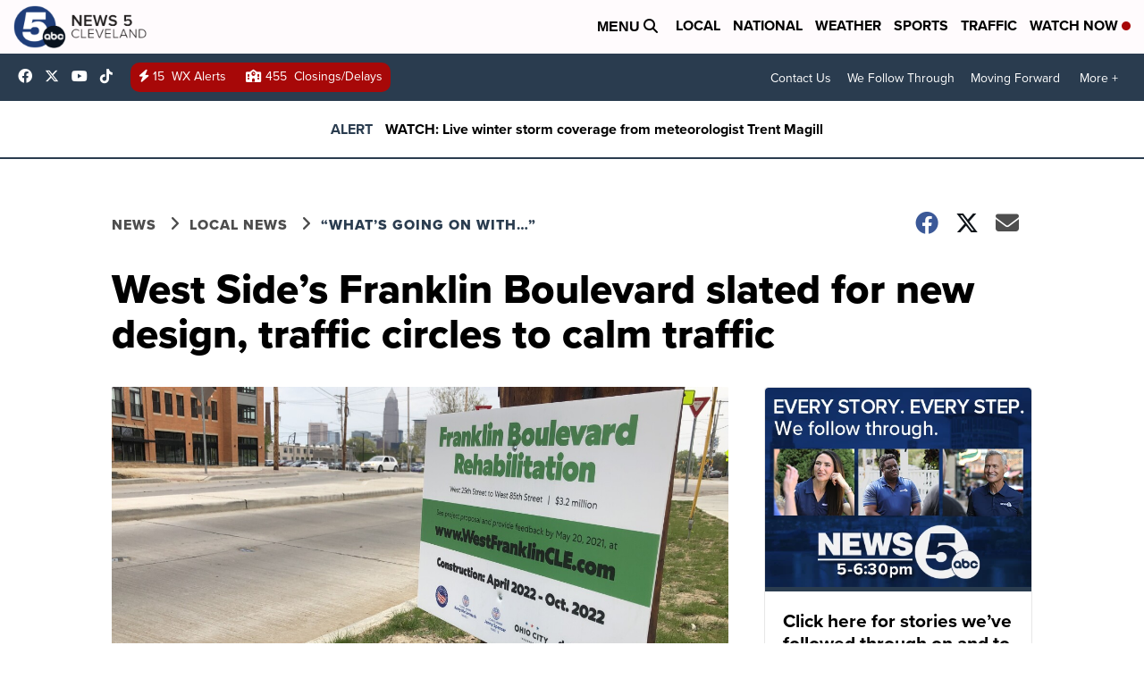

--- FILE ---
content_type: application/javascript; charset=utf-8
request_url: https://fundingchoicesmessages.google.com/f/AGSKWxU2GQUDMrYFfyctuiwpppsp8hsu02bPPSRyzX4qpgesdEnTVcbvG8r38xtIv9YElAeSUKjYSQFRycmQAMRTsaNt5usLDrIgBhhq2Hp8Iy5u8SSFKznqpG3N6IsA3kV_5dpTlK3YzSiFZQ1NExcilTgFfq1hbZ4Rxkl0gB8g4VW79dAJiMG0UFGMRAOd/_/baseAd./adclick./468-60_=ad_iframe&.br/ads/
body_size: -1292
content:
window['406451b4-d4d8-48ff-b0a6-8b87385f2e52'] = true;